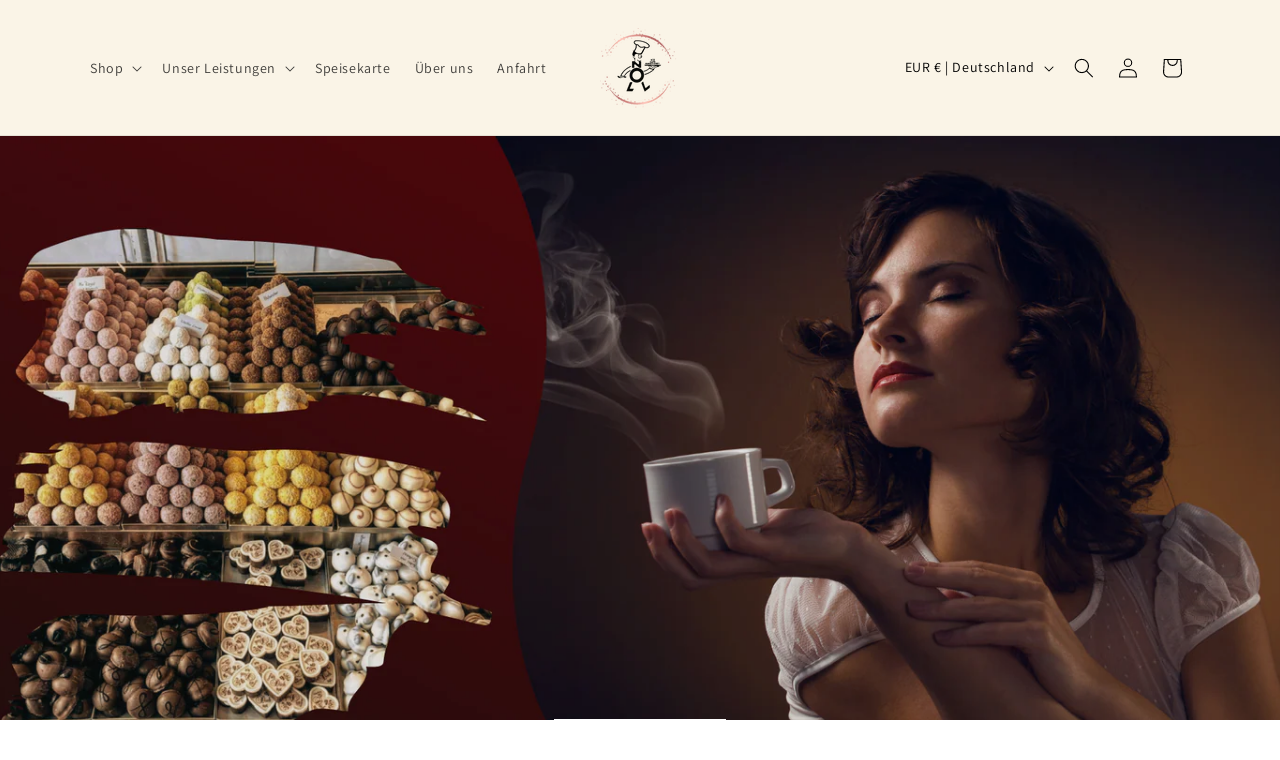

--- FILE ---
content_type: application/javascript; charset=utf-8
request_url: https://cs.complianz.io/cookie-solution/confs/js/30575924.js
body_size: -186
content:
_cmplc.csRC = { consApiKey: 'PgnSzuPHPWyG9XvApZFJu9NnrJv7mNIP', brand: 'Complianz', publicId: '8b5a4262-3e6d-4115-a3c6-78a189662c62', floatingGroup: false };
_cmplc.csEnabled = true;
_cmplc.csPurposes = [1,3];
_cmplc.cpUpd = 1765978695;
_cmplc.csFeatures = {"geolocation_setting":true,"compliance_solution_white_labeling":1,"rejection_recovery":false,"full_customization":true,"multiple_languages":true,"mobile_app_integration":false};
_cmplc.csT = null;
_cmplc.googleConsentModeV2 = true;
_cmplc.totalNumberOfProviders = 5;
